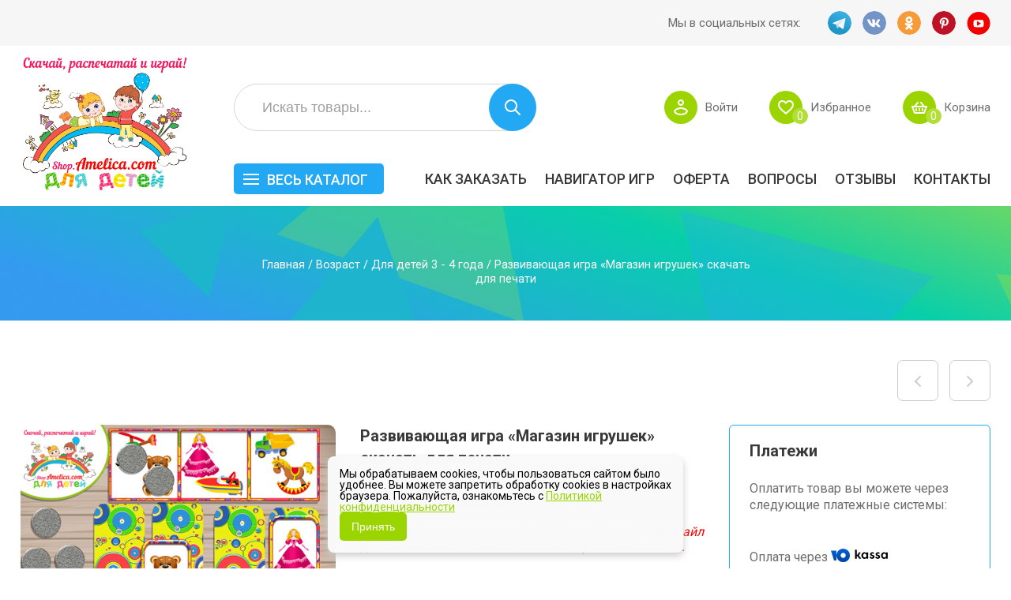

--- FILE ---
content_type: text/css
request_url: https://shop.amelica.com/wp-content/plugins/robokassa/assets/css/payment_styles.css?ver=5.9.12
body_size: 2050
content:
/* PODELI STYLE */

@import url('https://fonts.googleapis.com/css2?family=Inter:wght@400;500&display=swap');

.wiget-block-wrapper {
    max-width: 360px;
    width: 100%;
    background-color: transparent;
}

.wiget-block-wrapper * {
    font-family: Inter, sans-serif;
}

.rb-modal-wrapper * {
    font-family: Inter, sans-serif;
}

.wiget-block {
    position: relative;
    display: flex;
    align-items: center;
    justify-content: space-between;
    width: 100%;
    padding: 22px 12px;
    border-bottom: 1px solid #504d4d;
    margin-bottom: 20px;
}

.wiget-block:first-child {
    border-top: 1px solid #504d4d;
}

.wiget-block__content {
    display: flex;
    align-items: center;
}

.wiget-block__logotypes {
    display: flex;
}

.wiget-block__checkout_logotypes {
    display: flex;
    margin-left: auto;
}

.wiget-block__logotype {
    border-radius: 50%;
}

.wiget-block__logotype:not(:first-child) {
    outline: 2px solid bisque;
}

.wiget-block__logotype:nth-child(2) {
    transform: translateX(-5px);
    position: relative;
    z-index: 2;
}

.wiget-block__title-subtitle {
    margin-left: 12px;
}

.wiget-block__logotype,
.wiget-block__prompt-close {
    width: 32px;
    height: 32px;
}

.wiget-block__info {
    width: 24px;
    height: 24px;
    cursor: pointer;
}

.wiget-block__info svg,
.wiget-block__logotype svg,
.wiget-block__prompt-close svg {
    width: 100%;
    height: 100%;
}

.wiget-block__title {
    margin: 0 !important;
    font-weight: 500 !important;
    font-size: 18px !important;
    line-height: 20px !important;
    letter-spacing: -0.1px !important;
    color: #1D2939 !important;
}

.wiget-block__subtitle {
    margin: 0;
    margin-top: 8px;
    font-size: 12px;
    line-height: 16px;
    color: #263238;
}

.wiget-block__prompt-wrapper {
    position: absolute;
    max-width: 368px;
    width: 100%;
    top: 0;
    left: 50%;
    transform: translate(-50%, -110%);
    opacity: 0;
    visibility: hidden;
    transition: all 0.3s;
    border: 1px solid #000000;
    border-radius: 14px;
    box-sizing: border-box;
}

.wiget-block__info:hover + .wiget-block__prompt-wrapper {
    transition: all 0.3s;
    visibility: visible;
    opacity: 1;
}

.wiget-block__prompt {
    position: relative;

    padding: 16px;
    border-radius: 15px;
    background-color: #FCFCFD;
    box-shadow: 0px 8px 16px -4px rgba(9, 30, 71, 0.08),
    0px 4px 6px -2px rgba(9, 30, 71, 0.03);
}

.wiget-block__prompt-close {
    position: absolute;
    top: 16px;
    right: 16px;
    border: none;
    background-color: transparent;
}

.wiget-block__prompt-text {
    color: #263238;
    font-size: 16px;
    line-height: 22px;
}

.wiget-block-split {
    margin-top: 22px;
    display: grid;
    grid-template-columns: 1fr 1fr 1fr 1fr;
    column-gap: 12px;
    font-size: 15px;
}

.wiget-block-split__item {
    position: relative;

}

.wiget-block-split__item::before {
    content: '';
    display: inline-block;
    position: absolute;
    top: -12px;
    left: 0;
    width: 100%;
    height: 4px;
    border-radius: 2px;
    background-color: #F7592F;
}

.wiget-block-split__item {
    font-weight: 500;
    color: #263238;
}

.wiget-block-split__item_disable {
    color: rgba(16, 24, 40, 30%);
}

.wiget-block-split__item_disable::before {
    background-color: rgba(16, 24, 40, 10%);
}

.split-item-day, .split-item-payment {
    line-height: initial;
    margin: initial;
}

.split-item-з {
    line-height: initial;
    margin: initial;
}

/* ENDPODELI STYLE */

/* PODELI STYLE v.2 */

.wiget-block-v2 {
    padding: 12px 16px;
    border-radius: 14px;
    display: grid;
    row-gap: 16px;
    background-color: #ffffff;
    border: 1px solid #000000;
    box-sizing: border-box;
    margin-bottom: 20px;
    cursor: pointer;
}

.wiget-head-v2 {
    display: flex;
    align-items: center;
    justify-content: space-between;
    font-weight: 500;
    font-size: 14px;
    line-height: 20px;
}

.wiget-head-v2__text {
    display: flex;
    align-items: center;
    color: #000000;
}

.wiget-head-v2__button {
    cursor: pointer;
    display: flex;
    align-items: center;
    justify-content: center;
    background-color: #000000;
    color: #ffffff;
    border-radius: 20px;
    max-width: 132px;
    width: 100%;
    padding: 2px 10px;
}

.text__payment {
    padding: 0 9px;
    margin-right: 8px;
    border-radius: 12px;
    border: 1px solid #000000;
}

/* POP-UP style */

.rb-modal-wrapper {
    position: fixed;
    width: 100%;
    height: 100%;
    display: none;
    align-items: center;
    justify-content: center;
    z-index: 1000;
    top: 0;
    left: 0;
    background-color: rgba(0, 0, 0, 0.2);
    backdrop-filter: blur(5px);
}

.podeli-wrapper {
    position: fixed;
    width: 100%;
    height: 100%;
    display: none;
    align-items: center;
    justify-content: center;
    z-index: 1000;
    top: 0;
    left: 0;
    background-color: rgba(0, 0, 0, 0.2);
    backdrop-filter: blur(5px);
}

.rb-show-modal {
    display: flex;
}

.rb-modal {
    position: relative;
    display: grid;
    row-gap: 20px;
    max-width: 560px;
    width: 100%;
    background-color: #ffffff;
    border: 1px solid #000000;
    border-radius: 16px;
    padding: 34px 24px 28px 24px;
}

.rb-modal__close {
    position: absolute;
    display: inline-block;
    width: 24px;
    height: 24px;
    top: 24px;
    right: 24px;
    border: none;
    background-color: transparent;
    cursor: pointer;
}

.rb-modal-logotypes {
    display: flex;
    align-items: center;
}

.robokassa-logo {
    max-width: 128px;
    width: 100%;
    max-height: 30px;
    height: 100%;
}

.podeli-logo {
    line-height: 0;
    max-width: 72px;
    width: 100%;
    max-height: 12px;
    height: 100%;
}

.separate-logo {
    --grey300new: #DBE5F0;
    margin: 0 16px;
    width: 1px;
    height: 40px;
    background-color: var(--grey300new);
}

.rb-modal-content {
    display: grid;
    row-gap: 12px;
}

.rb-modal-content__title {
    font-family: Inter, sans-serif;
    margin: 0;
    font-weight: 700;
    font-size: 20px;
    line-height: 24px;
    color: #000000;
}

.rb-modal-content__text {
    font-size: 12px;
    line-height: 18px;
    color: #263238;
}

.rb-modal-content__info {
    display: flex;
    align-items: center;
    justify-content: space-between;
    padding: 11px 9px;
}

.rb-modal-content__info-item {
    display: flex;
    align-items: center;
}

.rb-modal-payments {

}

.rb-modal-payments__title {
    font-weight: 500;
    font-size: 16px;
    line-height: 20px;
    color: #101828;
    margin-bottom: 12px;
}

.rb-modal-payments__list {
    display: flex;
    flex-wrap: wrap;
    align-items: center;
    justify-content: space-between;
}

.payments-item {
    display: flex;
    align-items: center;
    justify-content: center;
    width: 64px;
    padding: 6px 0;
    font-weight: 500;
    font-size: 14px;
    line-height: 20px;
    color: #35647E;
    border-radius: 20px;
    background-color: rgba(86, 86, 86, 0.06);
    transition: all 0.2 ease-in-out;
    cursor: pointer;
}

.payments-item:last-child {
    margin-left: 12px;
}

.payments-item.active,
.payments-item:hover {
    color: white;
    background-color: #101828;
}

.change-credit {

}

.change-credit__list {
    display: flex;
    align-items: center;
}

.change-credit__button {
    min-width: 120px;
    width: max-content;
    padding: 6px 0;
    font-weight: 500;
    font-size: 14px;
    line-height: 20px;
    color: #35647E;
    border-radius: 20px;
    background-color: rgba(86, 86, 86, 0.06);
    transition: all 0.2 ease-in-out;
    border: none;
    cursor: pointer;
}

.change-credit__button.active,
.change-credit__button:hover {
    color: white;
    background-color: #101828;
}

.info-item-icon {
    display: inline-block;
    width: 24px;
    height: 24px;
    margin-right: 12px;
}

.info-item-text {
    font-weight: 400;
    font-size: 12px;
    line-height: 18px;
    color: black;
}

.rb-modal-link {
    text-decoration: none;
    display: flex;
    align-items: center;
    justify-content: center;
    width: 100%;
    min-height: 40px;
    border-radius: 22px;
    text-transform: uppercase;
    font-weight: 500;
    font-size: 12px;
    line-height: 18px;
    background-color: #000000;
    color: #ffffff;
    transition: all 0.2s;
}

.rb-modal-link:hover {
    background-color: #222d41;
}

.rb-modal-link:focus {
    outline: none;
    background-color: #222d41;
}

.wiget-block-v3 {
    display: grid;
    row-gap: 16px;
    margin-bottom: 10px;
}

.wiget-action-button {
    width: max-content;
    display: flex;
    align-items: center;
    justify-content: center;
    border-radius: 26px;
    padding: 6px 18px 6px 8px;
    background-color: #000;
    color: #D4D6DC;
    border: none;
    cursor: pointer;
    transition: all 0.2s ease-in-out;
}

.wiget-action-button:focus {
    box-shadow: 0 0 0 1px #FF5722 inset;
    outline: none;
}

.wiget-action-button:hover,
.wiget-action-button:active {
    box-shadow: 0 0 0 1px #000 inset;
    background-color: #fff;
    color: #263238;
}

.wiget-action-button:disabled {
    box-shadow: 0 0 0 1px #BFBFBF inset;
    background-color: #fff;
    color: #263238;
    opacity: 0.3;
}

.wiget-action-button__icons {
    display: flex;
}

.wiget-action-button__icons svg {
    width: 24px;
    height: 24px;
}

.wiget-action-button__icons_v2 {
    margin-right: -5px;
}

.wiget-action-button__icons svg:nth-child(2) {
    transform: translateX(-5px);
}

.wiget-action-button__text {
    margin-left: 16px;
    font-weight: 500;
    font-size: 12px;
    line-height: 1;
}

.podeli-action-button {
    width: max-content;
    display: flex;
    align-items: center;
    justify-content: center;
    border-radius: 26px;
    padding: 6px 18px 6px 8px;
    background-color: #000;
    color: #D4D6DC;
    border: none;
    cursor: pointer;
    transition: all 0.2s ease-in-out;
}

.podeli-action-button:focus {
    box-shadow: 0 0 0 1px #FF5722 inset;
    outline: none;
}

.podeli-action-button:hover,
.podeli-action-button:active {
    box-shadow: 0 0 0 1px #000 inset;
    background-color: #fff;
    color: #263238;
}

.podeli-action-button:disabled {
    box-shadow: 0 0 0 1px #BFBFBF inset;
    background-color: #fff;
    color: #263238;
    opacity: 0.3;
}

.podeli-action-button__icons {
    display: flex;
}

.podeli-action-button__icons svg {
    width: 24px;
    height: 24px;
}

.podeli-action-button__icons_v2 {
    margin-right: -5px;
}

.podeli-action-button__icons svg:nth-child(2) {
    transform: translateX(-5px);
}

.podeli-action-button__text {
    margin-left: 16px;
    font-weight: 500;
    font-size: 12px;
    line-height: 1;
}


/* END POP-UP style */

/* END PODELI STYLE v.2 */

--- FILE ---
content_type: text/css
request_url: https://shop.amelica.com/wp-content/plugins/yookassa/assets/css/yookassa.css?ver=5.9.12
body_size: -4
content:
.installments-info {
    padding-bottom: 40px;
}

.selectPayShop {
    padding: 0 0 10px 25px;
}

ul.wc_payment_methods li img {
    float: right;
}